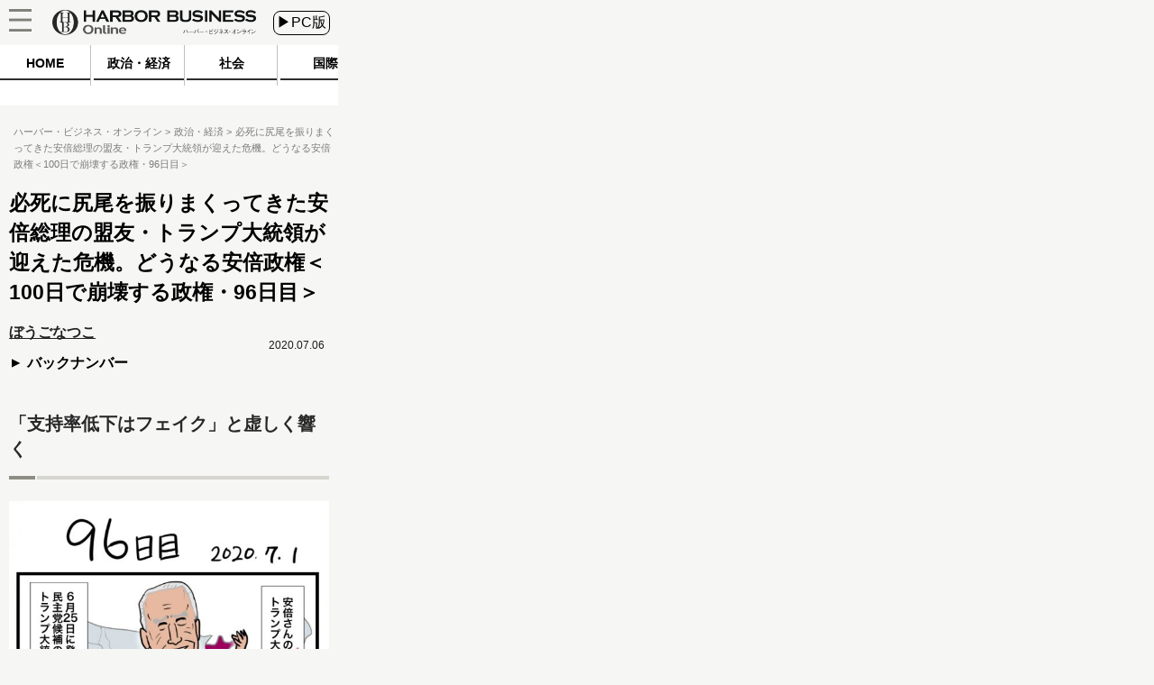

--- FILE ---
content_type: text/javascript;charset=utf-8
request_url: https://p1cluster.cxense.com/p1.js
body_size: 100
content:
cX.library.onP1('3shvblgvy7ayz2nkdp41jr8mas');


--- FILE ---
content_type: text/javascript;charset=utf-8
request_url: https://id.cxense.com/public/user/id?json=%7B%22identities%22%3A%5B%7B%22type%22%3A%22ckp%22%2C%22id%22%3A%22mkh80o8luego7ngv%22%7D%2C%7B%22type%22%3A%22lst%22%2C%22id%22%3A%223shvblgvy7ayz2nkdp41jr8mas%22%7D%2C%7B%22type%22%3A%22cst%22%2C%22id%22%3A%223shvblgvy7ayz2nkdp41jr8mas%22%7D%5D%7D&callback=cXJsonpCB2
body_size: 189
content:
/**/
cXJsonpCB2({"httpStatus":200,"response":{"userId":"cx:23ehnjiqmp7uz3puqy0hdfbvm7:394yczdybk088","newUser":true}})